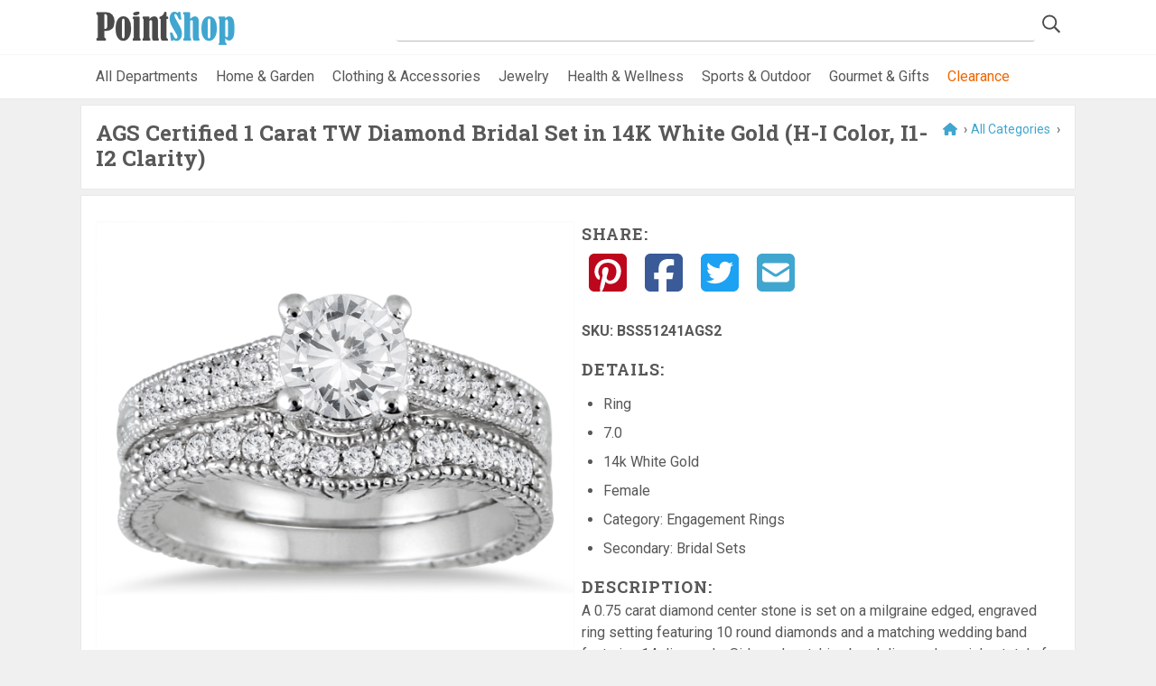

--- FILE ---
content_type: text/html; charset=utf-8
request_url: https://www.pointshop.com/PS_Mall_2020/Product/productname/2774
body_size: 11302
content:
<!DOCTYPE html>
<html  >
<head id="head"><script type="text/javascript">try { document.__defineGetter__("referrer",function(){return "";}); } catch (exception) {try {Object.defineProperties(document, {referrer:   { get: function() { return ""; } } } );} catch (exception) {} } </script><title>
	PS Mall - Product
</title><meta charset="UTF-8" /> 
<meta name="keywords" content="PointShop online shopping mall, local merchant directory, find local merchants and retailers" /> 
<meta http-equiv="x-ua-compatible" content="ie=edge">
<meta name="viewport" content="width=device-width, initial-scale=1">
<meta name="web_author" content="WTE Solutions: Agile1 - AS10_Production_PointShopClone">
<meta name="yandex-verification" content="cd07bd7829b5d009" />
		
<link rel="dns-prefetch" href="//fonts.googleapis.com">
<link rel="stylesheet" href="/App_Themes/Mall2019/assets/css/dev.min.css" type="text/css" media="all">

<link href="https://fonts.googleapis.com/css2?family=Roboto+Slab:wght@100;400;700&family=Roboto:ital,wght@0,400;0,700;1,400&display=swap" rel="stylesheet">
		
<script data-search-pseudo-elements src="https://kit.fontawesome.com/ecc92a4d73.js" crossorigin="anonymous"></script>
<script
  src="https://code.jquery.com/jquery-2.2.4.min.js"
  integrity="sha256-BbhdlvQf/xTY9gja0Dq3HiwQF8LaCRTXxZKRutelT44="
  crossorigin="anonymous"></script>

<script data-ad-client="ca-pub-8598238702116812" async src="https://pagead2.googlesyndication.com/pagead/js/adsbygoogle.js"></script>

<link rel="apple-touch-icon" sizes="180x180" href="/App_Themes/Mall2019/assets/fav/apple-touch-icon.png">
<link rel="icon" type="image/png" sizes="32x32" href="/App_Themes/Mall2019/assets/fav/favicon-32x32.png">
<link rel="icon" type="image/png" sizes="16x16" href="/App_Themes/Mall2019/assets/fav/favicon-16x16.png">
<link rel="mask-icon" href="/App_Themes/Mall2019/assets/fav/safari-pinned-tab.svg" color="#b6ce35">
<link rel="shortcut icon" href="/App_Themes/Mall2019/assets/fav/favicon.ico">
<meta name="msapplication-TileColor" content="#ffffff">
<meta name="msapplication-config" content="/App_Themes/Mall2019/assets/fav/browserconfig.xml">
<meta name="theme-color" content="#ffffff">

<!-- Global site tag (gtag.js) - Google Analytics -->
<script async src="https://www.googletagmanager.com/gtag/js?id=UA-448538-7"></script>
<script>
  window.dataLayer = window.dataLayer || [];
  function gtag(){dataLayer.push(arguments);}
  gtag('js', new Date());

  gtag('config', 'UA-448538-7');
</script>
<link rel="stylesheet" href="//code.jquery.com/ui/1.13.1/themes/base/jquery-ui.css">
<!--<link rel="stylesheet" href="/resources/demos/style.css">-->
<script src="https://code.jquery.com/jquery-3.6.0.js"></script>
<script src="https://code.jquery.com/ui/1.13.1/jquery-ui.js"></script> 
<script type='text/javascript'>
  var googletag = googletag || {};
  googletag.cmd = googletag.cmd || [];
  (function() {
    var gads = document.createElement('script');
    gads.async = true;
    gads.type = 'text/javascript';
    var useSSL = 'https:' == document.location.protocol;
    gads.src = (useSSL ? 'https:' : 'http:') +
      '//www.googletagservices.com/tag/js/gpt.js';
    var node = document.getElementsByTagName('script')[0];
    node.parentNode.insertBefore(gads, node);
  })();
</script>

<script type='text/javascript'>
  googletag.cmd.push(function() {
    googletag.defineSlot('/50858042/PointShop_Merchants', [[120, 90], [120, 240], [180, 150], [120, 60], [120, 600], [200, 200], [250, 250], [125, 125]], 'div-gpt-ad-1439690249526-0').addService(googletag.pubads());
    googletag.pubads().enableSingleRequest();
    googletag.enableServices();
  });
</script>
<script type="text/javascript">
	//<![CDATA[
$('#form').submit(function(evt) {
    evt.preventDefault();
    return false;
 });
//]]>
</script></head>
<body class="LTR Chrome ENUS ContentBody" >
    
    <form method="post" action="/PS_Mall_2020/Product/productname/2774" id="form">
<div class="aspNetHidden">
<input type="hidden" name="__CMSCsrfToken" id="__CMSCsrfToken" value="ccXlcSHOgjPbubFZdNn9rk9pMrZhKuh0+lOqqP4uA9MhKEqfCzZ1AeZF2p/D4Fm1rGWkLdl9nSLRgfRxWK8CX1nZe7EvVCz4w5fQoXMpNgs=" />
<input type="hidden" name="__EVENTTARGET" id="__EVENTTARGET" value="" />
<input type="hidden" name="__EVENTARGUMENT" id="__EVENTARGUMENT" value="" />

</div>

<script type="text/javascript">
//<![CDATA[
var theForm = document.forms['form'];
if (!theForm) {
    theForm = document.form;
}
function __doPostBack(eventTarget, eventArgument) {
    if (!theForm.onsubmit || (theForm.onsubmit() != false)) {
        theForm.__EVENTTARGET.value = eventTarget;
        theForm.__EVENTARGUMENT.value = eventArgument;
        theForm.submit();
    }
}
//]]>
</script>


<script src="/WebResource.axd?d=pynGkmcFUV13He1Qd6_TZHI2NqY1v1Hw51W6PMk8x7QeLtuuf_tCi4CvEp8Lnpbss3WdRqT4XS6_eO04-PlL8Q2&amp;t=638901392248157332" type="text/javascript"></script>

<input type="hidden" name="lng" id="lng" value="en-US" />
<script type="text/javascript">
	//<![CDATA[

function PM_Postback(param) { if (window.top.HideScreenLockWarningAndSync) { window.top.HideScreenLockWarningAndSync(1080); } if(window.CMSContentManager) { CMSContentManager.allowSubmit = true; }; __doPostBack('m$am',param); }
function PM_Callback(param, callback, ctx) { if (window.top.HideScreenLockWarningAndSync) { window.top.HideScreenLockWarningAndSync(1080); }if (window.CMSContentManager) { CMSContentManager.storeContentChangedStatus(); };WebForm_DoCallback('m$am',param,callback,ctx,null,true); }
//]]>
</script>
<script src="/ScriptResource.axd?d=NJmAwtEo3Ipnlaxl6CMhvuIAAZ_O8kMAupAp5IBbb0bR7cHzMKsiStLDwCXuWkZnkdbTfna0NHwEor15wcqnnQ5930-tSsN47-vlLoghq4XGeIAok2nWfaki_K_Gz6rUC5qQf61nbleNtP1j_2mOpeU0devmlRkrJBrMnOGCakI1&amp;t=5c0e0825" type="text/javascript"></script>
<script src="/ScriptResource.axd?d=dwY9oWetJoJoVpgL6Zq8OHbOeH2V4CD0XTMLneTlGII1vDatYuPF2tbCcxN1CqpH3tb3eDFeG8sD47hpNuI5Xl1oyTEL4QwlYxxHJvalxf6JaIPCpfJUkiH0_SIwgpmj2ulzgtwty0qqm6oQ4YCzPNZDdSABTX8zTyl8dqdMOGE1&amp;t=5c0e0825" type="text/javascript"></script>
<script type="text/javascript">
	//<![CDATA[

var CMS = CMS || {};
CMS.Application = {
  "language": "en",
  "imagesUrl": "/CMSPages/GetResource.ashx?image=%5bImages.zip%5d%2f",
  "isDebuggingEnabled": false,
  "applicationUrl": "/",
  "isDialog": false,
  "isRTL": "false"
};

//]]>
</script>
<div class="aspNetHidden">

	<input type="hidden" name="__VIEWSTATEGENERATOR" id="__VIEWSTATEGENERATOR" value="A5343185" />
	<input type="hidden" name="__SCROLLPOSITIONX" id="__SCROLLPOSITIONX" value="0" />
	<input type="hidden" name="__SCROLLPOSITIONY" id="__SCROLLPOSITIONY" value="0" />
</div>
    <script type="text/javascript">
//<![CDATA[
Sys.WebForms.PageRequestManager._initialize('manScript', 'form', ['tctxM',''], [], [], 90, '');
//]]>
</script>

    <div id="ctxM">

</div>
    
<header>
	<div class="container head-grid">
		<div><div id="p_lt_ctl00_SmartSearchBox_pnlSearch" class="searchBox" onkeypress="javascript:return WebForm_FireDefaultButton(event, &#39;p_lt_ctl00_SmartSearchBox_btnImageButton&#39;)">
	
    <label for="p_lt_ctl00_SmartSearchBox_txtWord" id="p_lt_ctl00_SmartSearchBox_lblSearch" style="display:none;">Search for:</label>
    <input name="p$lt$ctl00$SmartSearchBox$txtWord" type="text" maxlength="1000" id="p_lt_ctl00_SmartSearchBox_txtWord" class="form-control" />
    
    <input type="image" name="p$lt$ctl00$SmartSearchBox$btnImageButton" id="p_lt_ctl00_SmartSearchBox_btnImageButton" class="icon-only" src="/app_themes/mall2019/assets/img/search-icon.png" alt="Search" />
    <div id="p_lt_ctl00_SmartSearchBox_pnlPredictiveResultsHolder" class="predictiveSearchHolder">

	</div>

</div>
</div>
		<div><a href="/">
  <img src="/App_Themes/Mall2019/assets/img/PointShop-logo.png" 
  alt="Pointshop.com" 
  srcset="/App_Themes/Mall2019/assets/img/PointShop-logo@2x.png 2x" />
</a></div>
	</div>
	
	<nav class="nav-cats">
    	<div class="nav-wrapper">
        	<ul class="cats-ul"><li><a href="/categories">All Departments</a></li>
<li><a href="/category/Home-and-Garden/20000">Home &amp; Garden</a></li>
<li><a href="/category/Clothing-and-Accessories/20001">Clothing &amp; Accessories</a></li>
<li><a href="/category/Jewelry/20002">Jewelry</a></li>
<li><a href="/category/Health-and-Wellness/20009">Health &amp; Wellness</a></li>
<li><a href="/category/Outdoor/20005">Sports &amp; Outdoor</a></li>
<li><a href="/category/Gourmet/20003">Gourmet &amp; Gifts</a></li>
<li><a class="nav-accent" href="/clearance">Clearance</a></li>
<!--<li><a href="/categories/sale"><i class="fas fa-tags brand-1"></i> Sale</a></li>--></ul>
		</div>
	</nav>
</header>

<div class="stretch">
	<div class="cnt container">
      

<div class="white-shadow m-b-s"><div class="bread-crumbs" style="float:right">
<a href="/"><i class="fas fa-home"></i></a> &rsaquo;<a id='allCatRef' href='/categories' >All Categories</a>
 ›
 

<script>
    // Due to the spacing in primary and secondary cat there are spaces. so lets fix that
    var primaryCathref = document.getElementById('primaryCathref');
    var primValue = document.getElementById('primaryCathref').getAttribute('value').replaceAll(' ', '-');   
    var categoryUrl = '/Category/';

    if (primValue != undefined) {
        primaryCathref.setAttribute('href', categoryUrl + primValue);
    }
</script>
</div><h1 id="prodName">
  AGS Certified 1 Carat TW Diamond Bridal Set in 14K White Gold (H-I Color, I1-I2 Clarity)
</h1>

</div>
<div class="white-shadow">
  <div itemtype="http://schema.org/Product" class="grid-prod"> 
	<div>
		<div class="grid-prod_img">
              <img alt="prod-image" src="http://img.szul.com/productimages/zoomimages/BSS51241.jpg" itemprop="image">
          <br>			
		</div>
      
		<div class="grid-prod_prices">
		    <span itemprop="offers" itemscope itemtype="http://schema.org/Offer"></span>
		    <span itemprop="priceCurrency" content="USD"></span>
		    <span itemprop="price" content="6299"></span> 
		    <span itemprop="price" content="1956"></span>
            <span id="retailPrice" class="grid-prod_prices">$6,299.00</span>
            <span id="retailPrice_reg" class="grid-prod_prices_reg">$6,299.00</span>
            <span id="retailPrice_sale" class="grid-prod_prices_sale">$1,956.00</span>
		</div>
		<div class="grid-prod_button">
            <img alt="Szul" src="/merchant-logos/Szul.gif" /><br>
			<a class="btn btn-border btn-brand-2 btn-large" 
			   href="https://click.linksynergy.com/link?id=xblfV*FpZ9Y&offerid=478635.185373&type=15&murl=http%3A%2F%2Fwww.szul.com%2Fags-certified-1-carat-tw-diamond-bridal-set-in-14k-white-gold-%28h-i-color%2C-i1-i2-clarity%29-%2Fp_185373" target="_blank" style="text-transform:uppercase">
			   Visit Store <i class="fas fa-chevron-circle-right"></i>
			</a>
           <br><a id="merchantUrl" style="color: #40A6D0;text-decoration: none;" href="/Store/Szul/1617">See more products from Szul</a>
           
		</div>
	</div>
	
	<div class="grid-prod_detail" id="detail">
		<div class="social-icons">
			<h4>Share:</h4>
			<a href="https://www.pinterest.com/pin/create/button?url=https://www.pointshop.com/PS_Mall_2020/Product/2774&media=" target="_blank"><i class="fab fa-pinterest-square"></i></a>
			<a href="https://www.facebook.com/sharer.php?u=https://www.pointshop.com/PS_Mall_2020/Product/2774" target="_blank"><i class="fab fa-facebook-square"></i></a>
			<a href="https://twitter.com/intent/tweet?url=https://www.pointshop.com/PS_Mall_2020/Product/2774&text=A 0.75 carat diamond center stone is set on a milgraine edged, engraved ring setting featuring 10 round diamonds and a matching wedding band featuring 14 diamonds. Side and matching band diamonds weigh a total of 0.29 carats. The diamond bridal set is crafted in 14K white gold. 1.04 carats in total make this a truly spectacular set that is sure to turn heads. An exceptional value on a good quality ring." target="_blank"><i class="fab fa-twitter-square"></i></a>
			<a href="mailto:%7Bemail_address%7D?body=%20https://www.pointshop.com/PS_Mall_2020/Product/2774" target="_blank"><i class="fas fa-envelope-square"></i></a>
		</div>
		<input id="merchantValue" type="hidden" value="Szul"/>
      <input type="hidden" class="reworkStoreUrl" id="psStoreID" value="1617" />
      <input type="hidden" id="psStoreName" value="Szul" />
       <input id="merchantID" type="hidden" value="1617"/>
		<ul style="font-weight: bold;" class="plain"> 
      <!--<li>Sold By: <a id="merchantUrl" style="color: #40A6D0;text-decoration: none;" href="/Store/Szul/1617">Szul</a></li>-->
             
            <li>SKU: <span style='text-decoration: none;'  itemprop="sku">BSS51241AGS2</span></li>

		</ul>
		
		<div class="grid-prod_detail_details">
			<h4>Details:</h4>
			&nbsp
			<ul class="">                
	    		<li>Ring</li>
				<li>7.0</li>
				<li>14k White Gold</li>
				 
				<li>Female</li>
                 
                <li>Category: Engagement Rings</li>
                <li>Secondary: Bridal Sets</li>
             </ul>
          
          <p>
           <h4>Description:</h4>A 0.75 carat diamond center stone is set on a milgraine edged, engraved ring setting featuring 10 round diamonds and a matching wedding band featuring 14 diamonds. Side and matching band diamonds weigh a total of 0.29 carats. The diamond bridal set is crafted in 14K white gold. 1.04 carats in total make this a truly spectacular set that is sure to turn heads. An exceptional value on a good quality ring.      
          </p>
		</div>
	</div>
</div>
<input type="hidden" id="brandName" value=""/>
<input type="hidden" id="brandID" value=""/>
<meta property="og:title" content="AGS Certified 1 Carat TW Diamond Bridal Set in 14K White Gold (H-I Color, I1-I2 Clarity)">
<meta property="og:type" content="product">
<meta property="og:image" content="http://img.szul.com/productimages/zoomimages/BSS51241.jpg">
<meta property="og:site_name" content="PointShop Mall">
<meta property="og:url" content="https://www.pointshop.com/PS_Mall_2020/Product/2774">
<meta property="og:description" content="A 0.75 carat diamond center stone is set on a milgraine edged, engraved ring setting featuring 10 round diamonds and a matching wedding band featuring 14 diamonds. Side and matching band diamonds weigh a total of 0.29 carats. The diamond bridal set is crafted in 14K white gold. 1.04 carats in total make this a truly spectacular set that is sure to turn heads. An exceptional value on a good quality ring.">
<meta property="og:price:amount" content="1956">
<meta property="og:price:currency" content="USD">
<img src='https://ad.linksynergy.com/fs-bin/show?id=xblfV*FpZ9Y&bids=478635.185373&type=15&subid=0' alt='LinkShare' height='1px' width='1px'>

<script>
   var retailPrice = document.getElementById('retailPrice');
  var retailPrice_reg = document.getElementById('retailPrice_reg'); // crossed out
  var retailPrice_sale = document.getElementById('retailPrice_sale');
 
  if (retailPrice_reg.innerText === retailPrice_sale.innerText) {
      retailPrice_sale.innerText = "";
      retailPrice_reg.innerText = "";
  } else if (retailPrice_sale.innerText == "") {
      retailPrice_reg.innerText = "";
  } else if (retailPrice_reg != "" && retailPrice_sale != "") {
    retailPrice.innerText = "";
  }
  // Replace url for merchant
if (document.getElementById('merchantUrl').href != null) {
    document.getElementById('merchantUrl').href = 'https://www.pointshop.com/Store/' + document.getElementById('psStoreName').value.replaceAll(' ', '-').replaceAll('.', '').replaceAll('&', 'and') + '/' + document.getElementById('psStoreID').value;
}

if (document.getElementById('brandLink').href != null) {
    document.getElementById('brandLink').href = 'https://www.pointshop.com/Brand/' + document.getElementById('brandName').value.replaceAll(' ', '-').replaceAll('.', '').replaceAll('&', 'and') + '/' + document.getElementById('brandID').value;
}

</script>


  
 <script>
   document.title = "AGS Certified 1 Carat TW Diamond Bridal Set in 14K White Gold (H-I Color, I1-I2 Clarity)";
   document.description = "A 0.75 carat diamond center stone is set on a milgraine edged, engraved ring setting featuring 10 round diamonds and a matching wedding band featuring 14 diamonds. Side and matching band diamonds weigh a total of 0.29 carats. The diamond bridal set is crafted in 14K white gold. 1.04 carats in total make this a truly spectacular set that is sure to turn heads. An exceptional value on a good quality ring.";
</script>
<!-- PS_Product -->
<ins class="adsbygoogle"
     style="display:block"
     data-ad-client="ca-pub-8598238702116812"
     data-ad-slot="9156869365"
     data-ad-format="auto"
     data-full-width-responsive="true"></ins>
<script>
     (adsbygoogle = window.adsbygoogle || []).push({});
</script>
</div>

<script type="text/javascript">
    var headerText = document.getElementsByClassName('white-shadow m-b-s');

    // Not able to assign Id's to all the pages, so lets loop through and find the text to assign the page tab title
    for (var i=0;i < headerText.length;i++) {
        for (var j=0; j < headerText[i].children.length; j++) {
            if (headerText[i].children[j].tagName === "H1") {
                if (headerText[i].children[j].innerText != "") {
                    document.title = headerText[i].children[j].innerText
                }
            }
        }
    }

</script>
    </div> <!-- end cnt -->
	
	<footer>
		<div class="foot1">
			<div class="container"><h2>Join PointShop for Special Offers from our Merchants</h2>
<a class="btn btn-border white ajax cboxElement" href="/App_Themes/mall2019/newsletter-signup.htm">REGISTER<span> for the NEWSLETTER</span></a>



</div>
		</div>
		
		<div class="foot2">
			<div class="container">
				<div class="grid-foot-2">
					<div><h4>Features</h4>

<ul>
	<li><a href="/Features/Store-Directory">Store Directory</a></li>
	<li><a href="/categories">Stores by Category</a></li>
	<li><a href="/Features/Services-Directory">Services Directory</a></li>
	<li><a href="/Features/Brand-Directory">Brand Directory</a></li>
	<!-- <li><a href="/Deals2">Deals</a></li> -->
	<li><a href="/Features/Buying-Guides">Buying Guides</a></li>
</ul>




</div>
					<div><h4>Stores &amp; Brands</h4>

<ul>
	<li><a href="http://click.linksynergy.com/fs-bin/click?id=xblfV*FpZ9Y&amp;offerid=98462&amp;type=3&amp;subid=0" target="_blank">Buckle</a></li>
	<li><a href="http://www.fblinen.com/" target="_blank">F&amp;B Specialty Linens</a></li>
	<li><a href="http://www.ladygolf.com/" target="_blank">Lady Golf</a></li>
	<li><a href="/Features/Brand-Directory">See All Brands </a></li>
	<li><a href="/Features/Store-Directory">See All Stores </a></li>
</ul>




</div>
					<div><h4>About</h4>

<ul>
	<li><a href="/About/About-PointShop">About PointShop</a></li>
	<li><a href="/About/Sell-Your-Products">Sell Your Products / Advertising</a></li>
	<li><a href="/About/Shopping-with-Us">Shopping with Us</a></li>
	<li><a href="/About/FAQs">FAQs</a></li>
	<li><a href="/About/Contact-Us">Contact Us</a></li>
	<li><a href="/About/Feedback">Feedback</a></li>
</ul>




 <div class="social-icons">
<a href="https://www.facebook.com/PointShopMall" target="_blank" class="branded">
    <i title="Find us on Facebook" class="fab fa-facebook-square"></i>
</a><a href="https://www.pinterest.com/pointshop/boards/" target="_blank" class="branded">
    <i title="Follow our Pinterest boards" class="fab fa-pinterest-square"></i>
</a>
</div></div>
				</div>
			</div>
		</div>
		
		<div class="foot3">
			<div class="container grid-foot-3">
				<div><a href="/Legal/Terms-and-Conditions">Terms &amp; Conditions</a> | <a href="/Legal/Privacy-Policy">Privacy Policy</a><br />
We may earn a commission when you use one of our coupons/links to make a purchase.



</div>
				<div>Point & Shop is a registered trademark of PointShop, Inc. &copy; <span id="year"></span></div>
			</div>
		</div>
	</footer>
</div> <!-- end stretch -->
<script src="/CMSScripts/Custom/react.min.js"></script>
<script src="/CMSScripts/Custom/react-dom.min.js"></script>
<script type="text/javascript" src="/CMSScripts/Custom/redux.min.js"></script>
<script type="text/javascript" src="/CMSScripts/Custom/AzureSearch.js"></script>
<!--<script type="text/javascript" src="/CMSScripts/Custom/pointShopAzSearch.custom.js"></script>-->
<script type="text/javascript" src="/CMSScripts/Custom/WTEAzureSearch.js"></script>
<script src="/App_Themes/Mall2019/assets/js/custom.min.js"></script>


    
    

<script type="text/javascript">
//<![CDATA[

var callBackFrameUrl='/WebResource.axd?d=beToSAE3vdsL1QUQUxjWdUAuQBTTN0drtJ9188bv4QUIzh7Wh-DXVKwWUhfVCSko7aped3l9Q10yuRFTag-7ag2&t=638901392248157332';
WebForm_InitCallback();
theForm.oldSubmit = theForm.submit;
theForm.submit = WebForm_SaveScrollPositionSubmit;

theForm.oldOnSubmit = theForm.onsubmit;
theForm.onsubmit = WebForm_SaveScrollPositionOnSubmit;
//]]>
</script>
  <input type="hidden" name="__VIEWSTATE" id="__VIEWSTATE" value="WFxldB3WzGr+0l/VT/Pd9iX2QmlT/fdORAZBHMUiBh+Fq/8fmlxpzJqRnMQwa1vGphFNbWtuMpH+hbkBCsdSZ0QhN+p5PXHkUy1ffbZuFv19O0yb0Uv+EANjwrqFwtAr7dyfX0ya08Qqk0VmaaqnysUzMFqqo0Xq2My0Rw5CWXqnpDDfoDvMH/zO6XGiOn6lx6GBD0iYJu1WERuWKlUoEPypnt2+NjFy17ZFFNaE0ZIZNsSx7spEv2RCtrn0JG6Y8qkQErVChqXv4s1xLdgWvi5jFxIuOPsxkALg/qyprCtAB3RNAEeK2AsFaA5GQAEc0mzVFFjKMOxnynnxEBmKdCVf7tA/k5cFVraL5ZjwvL4w2kxlN/ZoPNk536vWnhBjgeuiopyptq7FBpgzhCznvsY/YXobCb/9IM0l7q5QD+OryIy65HbgJPYh/KoyJ5vZuD6nKXza5XpY+6hVNxUX6fs8xuRpEYEQT1kKE9XbjDJnt42AyHUvKESWqX4Bsn+a4M4QBDrR4XKnFoEBe/CLwxQYQas7j1fc00ZPHMaJzQEq4hb40L9uia+tMBnecWBSneQZRs+FkfzV5YPZFQQsPHqE3gvxsJrVWdKAYZXoKDt4wIpcfm9mgXOeBCD83ta8BGofXF+VbKBN8Lku1jYyofBU3agIjZHXYtQB2sb7y+AxD6bj9Qq6FCYgZW5YV7x1puvC5Z9XIiHRPf/TdtVzalEYDfx+PYUHIm/VtYfA9PhOLnkiTZzeRyr2T1eaGYt+hB6XsNIElYHMZJeyazQNPVS1TTZom7t587T197wA95XKF0jtghQOsw/8Mx3+rjUnAQa3B+eEk65RAkJ7+nyBXFmB5D05keIg5b4HwX44ZdBvdqdwszfzFtRo4wx4iQWUGNhXDuepbH3vWFuppem/uZJQRw4mwPGXWykvY5w+59bdR04f1PualmSpEdBg6OCowh+GVDceph2QxKD3FgCybdR0ejVjhkNdkTt/60/pYhxrSG+PqwM+0c+C7J4/webW3vjeLQJ/BJP/KwJUIiKhGvDbIXrFHXH7cN6BXTQ2ztdRve9eQwc8x+h000Jvr8oT7TcPm2o6quwcpUZZEidQZ94JY51zrf9J/K8fXBPJ/pCH/f9qbxoVmnAzrF8gH8w94Kqx9j/7ehpA57mXv83kNWakGe/kzEMb8Ou/TfFzdc61EyY8xa9qeI8Od/Pt0w5qS7cqvN9hyDcCeLkEGz13TUrK+r4TGq5VPBSl8uRaUXx6zYpLfdXjhjPpO850Y7Dslw+OV9hxIj14Al0aCb1vaSexnxbimwTOn48SK0t1/JwhqNhhsYO1V9eCmhC6E7fwhbYoeFGnF+fzlbwug9vDR89bBJwLjLnGJmc6Qgn047faMqnv4/UXSjuknWLRiBJNDn1TCdddznipfDou+d41BjLxzPR3fDtw6TokBw/gjcc5p0JJjurn37a42tuRggFZWGcA3lJOjmEYQMfGKQyEU/XIxTBjHeImb1/7Ac3brWKxQwp8Q+XsWgA+CK0OxAQI+7HzONrzr/brHSjESAF4Vhzl//m8Q7Bou7FC72sddP2K6tZUAJuEBH0ZzFGD8J5KT0KNjTYBOIZnA/ydL1F0VNO77uJsA+ITK9GXrnZClxg7HRANmYhXMD/5GXTgdbmaR8XidWgb7KzOwOTYePO/i9uqDNsptUz/W3BpFSygpJ6Vg2XYeBmk/s2A0LG+0LsIRAXvj3bYl+NMa4p6sWWmPazesKcGa1DXrHrZCgF4beJ9lTGZznpFkxYnox+VBpWqXMu+69mJeYMsFUXmIxUHyDcxL8QK5fr5qeonaqv9LLKk/u8uymFXuaIJz2IuSjRscqE52YN6Z6Pbri4SPN45FufNPpZzVcT+8YKdoOK5lc1icsQ//NRPBpxqOH1uac5XqKlOZDoLk5vrxWZXiWUdw7B48mR0auU03p2+1XybeRor4/JJp2AHkufop/fGpJg4FmwWn/QvKDFDdUIPsKon/Nfzw8VFyXu7pmSazLIu337WJxep+VOjo9Kp4Vd5zbX4dLztOWyEXrts/OiARKnk/SuzpTNYX8Rz1ywidKe/eOxO6HqqfObroXe3aTU9jjra0zsGMeVxEH5XXukhKzCkMiAyweOy1q0UU512ryJLSTAcn5taM6vUF7y1u9OgYyOw/Dm7BaQHb5WUzNcSOSaanbFz/umxo0dYsc69BnjUCp+O1bk6W+nb/QZ3KC8SEAB+fGOg8p/1lW9xvOtz6kIKKyIss9+1iNBQgsu8uy/1VP4TJGvpdW09X2FfLwRomoRhApOq2b/3etZ0A9SowQfnzHMTFhQ8NhTfLgflLIWbUhxEWXdo4CYQH4oB3JDSoV8IuEgiJinbbEYx0HYJemRQ/IKNALbWJClppa50i1Dy176HMpeEOdWy25N9KUDjKTvqnYmSKzFPVOB3ZzWG9Jj/mxERlmqtGU6iZHBzQP+vSYUcIj4q43yruqCoIaQYZzf1ILDkma++Hfw56BafBCMuQU5L8C5K6V6pWAIhyC7h050tckKPHHRtUdh3cCP3FREBUufKJOzVgLG/CSSzpgKUmn7Jxm9pN6okce1jf3tg/DWphGF54wLRP0lFWpHd7SKkeTIpopbMxjTNURksWAvAjkVPDZvyeQfPxyXkV2NmD+9NgE8+z+qslUx8G4j3/MzYH593C9fnQPcRu1xNeY+eMtBeXBM4V2yyie4i1AGIN00BGpQv9k2PwTB+IcvvdoKeXGbkN85EYWWUkSXFxbW2dbK9ZYdDS3EMzh+9JfoIqw6/inDH7+jriI5ZSKJLqygXsMuwdYJKNKxmLzS2bqFhzoppf7G8galH+R1TXZ8n9Kc+klQZ5ToFmi/5Uynms7FoZNBoPl6V5WU+kwV7IudKiTrOuh9l15zbsqdsJTf9gID2U1/vn+K3l7J4Z6vJb2GvVTYKqkfa2xq/56HzW/ztE7PljyRkgBnhMx6sfrORaYr4U/NHmjq54MGkgyoLPJW94txGkGNnqvE/l3FnQYpkUtu1QOcZ26NdNSPZobR65nOFsq7JTQbusQ+ekQROkb/iJvfGLVS8LFVTQcEo+FUU+viipWL28fsekyrrdwSTDVr0B72Ueh/ShGXzS3a8LnYVv+1//3YJseIwjOAb6H7Di7OHcxGSAyt3p4e/S57ne4OhmyW/I+5DTLKjVUTWiM/gkLE/XEBm7+m9AmM1nr7zfom/YAlJDH2veRVdsYMIAxpiR8nHwdKYmCG9Vl8Of3rYvifAEMD/JLg3x0Vit2PoXDGL3k769BvsFQRGmkJseXvk0YcNpYIKgxH0/NtL7YHNjXrZyA42+wf7/3bsH6iYvOo1pPijX+FMZ7YorxtOfSbHL94LWpJ8Y6KD5p6a02hECvebPZ6E0ywgAi0/i1Cf/0NnH3KFI7y6OaZYcKdi+hBXnZtoDnojXCqeBkbSEF8QomXFuKwO5wGNByKlSDAEgonNSyu1zLu9LQKgoeEVGRAFtQC36tmW3w3agRRaXqvSjb6z9b1eKkA5ZI6DMHtHjxXdzCERoLoE0vXPDw3trJtjCLAi/NdSwseFEJp52U/NCY4DhNrDVNHRYFavn/Q3JvFR8vbjrSh+/I0O1zeomP4xm2zRatbkcdyIE06njCg2tOt+Y7NHJnSkN9wn+d0kfnd/g4cCPNXPPEKH8xMPHw8t5cQDq/eeOfX/XO89Cqya/e0/jkjAaxmdlPFB8aSrfzQqEC3wfvPYKWT+R/PIqKidDFyvAbrizULLYyEjbg7koO8m6/8O7u8YuLJzJPsnm6aFXODPdQZS8h1MDs4/4IGLt6y5xXSrWvw4S0vQ8L8nRjhBZX2H+KZ8XLurRyLKgKQz+/+oCsPFj9ZhSGlzNJB0u+JFggF37B4w9KBfuvxaVer6A3L/kdOK/Ah9mvzj2tSArEcWfm4RFpq4/[base64]/wRSxVCB8qM7D+GFwjeJBv98RAPjRFOH2qlSYCiGBSB0Zwf38ZXl+1vuxGRJmD6zG/BM7hE1rZsQIzA3jvLE8MAWPbtb/6PejW3+gulNIoenO+Pjtzs4M8rCdVu7Km5MLxctim0Ty2sRcs85WZjp/KrddrDD6Z4Q7OhT08sG0bTKdTYi+z9go5PfFWHpYiUDyYJvBOWHvnG4V6KLPrE2MMGCANDomodZBC67ZtXuOYMgT/N/Sx34PtynHuX4a4l0P8IGfXG8GgOSDUhK4Bko6buDirbb/hg2YLWtt4P6F5vhzAgGApBKDqD4Zs7Sa4Z+cAiP4+4hAij6/uiPoRwbj0vOA++4FROMwbRDUtb0mozYgyvjYUi9TBFsqYz2noDCIffd6qh5KQcfcYaAOomZgEApuCddOgFaj8dR30Rv8kGbV9UDMexeOZWR0GxQhXsEPcRg8s1zkYEcimYXeyM+/HLWcru42/+YiJjb/NT9SjlrPPCvvrzpGbtqQg81RzhAUItwtx8bPzRH1t94r80rhXW7JPj+ydqJIll+fEYB+HzoLvktZKMGiDleCZxWDCmpmFwHUdqnUUy78QSP1k5XZN0E/[base64]/9Zu96fq1J5BU5crM2s9e2vKpmwyjYxI4jwVuYG5zA4LJMutm4s3GPferkeqC0NDzgundsNJdvtM5zPepinqS8WzKR8A3X15K1wcbA0ecR24x19tp/K4kMGuxRMvEhiT3+NqH78xDOdMEYBjXLTelzar6L7AYSQkROoJ7ziGarc9HKJJL7klhu5GQ5oWcLCFXLIR+SIcO7NVwlg/a4Mml5OF8156gv7ltb7UYyU8MLMr/N8AU9usXVY82bplXKZdHonPR2DBBEe9bHJwqiSMnGhANY5rDdKEcrQOgGAlXEONFpBTBBk7T2ZYqt/hiqdvFKy3myyqGZEDuYMEGISVcyQPWs=" />
  <script type="text/javascript">
      //<![CDATA[
      if (window.WebForm_InitCallback) {
        __theFormPostData = '';
        __theFormPostCollection = new Array();
        window.WebForm_InitCallback();
      }
      //]]>
    </script>
  </form>
<script type="text/javascript" src="/_Incapsula_Resource?SWJIYLWA=719d34d31c8e3a6e6fffd425f7e032f3&ns=4&cb=1613995603" async></script></body>
</html>


--- FILE ---
content_type: text/html; charset=utf-8
request_url: https://www.google.com/recaptcha/api2/aframe
body_size: 268
content:
<!DOCTYPE HTML><html><head><meta http-equiv="content-type" content="text/html; charset=UTF-8"></head><body><script nonce="iK9dMw8Gqwk7zt8jHHaKYg">/** Anti-fraud and anti-abuse applications only. See google.com/recaptcha */ try{var clients={'sodar':'https://pagead2.googlesyndication.com/pagead/sodar?'};window.addEventListener("message",function(a){try{if(a.source===window.parent){var b=JSON.parse(a.data);var c=clients[b['id']];if(c){var d=document.createElement('img');d.src=c+b['params']+'&rc='+(localStorage.getItem("rc::a")?sessionStorage.getItem("rc::b"):"");window.document.body.appendChild(d);sessionStorage.setItem("rc::e",parseInt(sessionStorage.getItem("rc::e")||0)+1);localStorage.setItem("rc::h",'1768594405554');}}}catch(b){}});window.parent.postMessage("_grecaptcha_ready", "*");}catch(b){}</script></body></html>